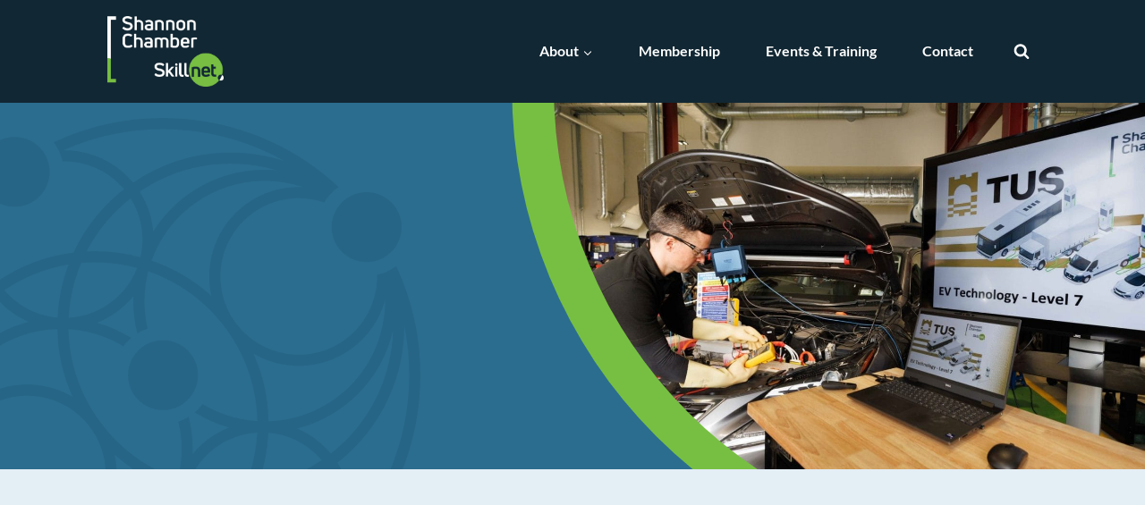

--- FILE ---
content_type: text/html; charset=UTF-8
request_url: https://shannonchamberskillnet.com/events/certificate-in-business-and-executive-coaching-qqi-level-6-2/
body_size: 12929
content:
<!doctype html>
<html lang="en-US" class="no-js" itemtype="https://schema.org/Blog" itemscope>
<head>
	<meta charset="UTF-8">
	<meta name="viewport" content="width=device-width, initial-scale=1, minimum-scale=1">
	<meta name='robots' content='index, follow, max-image-preview:large, max-snippet:-1, max-video-preview:-1' />
	
	
	<!-- This site is optimized with the Yoast SEO plugin v25.6 - https://yoast.com/wordpress/plugins/seo/ -->
	<title>Certificate in Business and Executive Coaching QQI Level 6 - Shannon Chamber Skillnet</title>
	<link rel="canonical" href="https://shannonchamberskillnet.com/events/certificate-in-business-and-executive-coaching-qqi-level-6-2/" />
	<meta property="og:locale" content="en_US" />
	<meta property="og:type" content="article" />
	<meta property="og:title" content="Certificate in Business and Executive Coaching QQI Level 6 - Shannon Chamber Skillnet" />
	<meta property="og:description" content="Coaching your people to grow, contribute, and thrive. Programme Overview The Certificate in Coaching will help you to develop the competencies required to become a Professional Executive Coach. The programme combines highly practical workshop days focused on developing personal coaching skills, learning coaching processes and techniques, and developing the confidence and flexibility that are the..." />
	<meta property="og:url" content="https://shannonchamberskillnet.com/events/certificate-in-business-and-executive-coaching-qqi-level-6-2/" />
	<meta property="og:site_name" content="Shannon Chamber Skillnet" />
	<meta property="article:modified_time" content="2025-02-10T05:15:51+00:00" />
	<meta property="og:image" content="https://shannonchamberskillnet.com/wp-content/uploads/sites/3/2024/11/LOGO-FOR-WEBSITE.gif" />
	<meta property="og:image:width" content="200" />
	<meta property="og:image:height" content="112" />
	<meta property="og:image:type" content="image/gif" />
	<meta name="twitter:card" content="summary_large_image" />
	<meta name="twitter:label1" content="Est. reading time" />
	<meta name="twitter:data1" content="3 minutes" />
	<script type="application/ld+json" class="yoast-schema-graph">{"@context":"https://schema.org","@graph":[{"@type":"WebPage","@id":"https://shannonchamberskillnet.com/events/certificate-in-business-and-executive-coaching-qqi-level-6-2/","url":"https://shannonchamberskillnet.com/events/certificate-in-business-and-executive-coaching-qqi-level-6-2/","name":"Certificate in Business and Executive Coaching QQI Level 6 - Shannon Chamber Skillnet","isPartOf":{"@id":"https://shannonchamberskillnet.com/#website"},"primaryImageOfPage":{"@id":"https://shannonchamberskillnet.com/events/certificate-in-business-and-executive-coaching-qqi-level-6-2/#primaryimage"},"image":{"@id":"https://shannonchamberskillnet.com/events/certificate-in-business-and-executive-coaching-qqi-level-6-2/#primaryimage"},"thumbnailUrl":"https://shannonchamberskillnet.com/wp-content/uploads/sites/3/2024/11/LOGO-FOR-WEBSITE.gif","datePublished":"2019-12-16T16:20:32+00:00","dateModified":"2025-02-10T05:15:51+00:00","breadcrumb":{"@id":"https://shannonchamberskillnet.com/events/certificate-in-business-and-executive-coaching-qqi-level-6-2/#breadcrumb"},"inLanguage":"en-US","potentialAction":[{"@type":"ReadAction","target":["https://shannonchamberskillnet.com/events/certificate-in-business-and-executive-coaching-qqi-level-6-2/"]}]},{"@type":"ImageObject","inLanguage":"en-US","@id":"https://shannonchamberskillnet.com/events/certificate-in-business-and-executive-coaching-qqi-level-6-2/#primaryimage","url":"https://shannonchamberskillnet.com/wp-content/uploads/sites/3/2024/11/LOGO-FOR-WEBSITE.gif","contentUrl":"https://shannonchamberskillnet.com/wp-content/uploads/sites/3/2024/11/LOGO-FOR-WEBSITE.gif","width":200,"height":112},{"@type":"BreadcrumbList","@id":"https://shannonchamberskillnet.com/events/certificate-in-business-and-executive-coaching-qqi-level-6-2/#breadcrumb","itemListElement":[{"@type":"ListItem","position":1,"name":"Home","item":"https://shannonchamberskillnet.com/"},{"@type":"ListItem","position":2,"name":"Events","item":"https://shannonchamberskillnet.com/events/"},{"@type":"ListItem","position":3,"name":"Certificate in Business and Executive Coaching QQI Level 6"}]},{"@type":"WebSite","@id":"https://shannonchamberskillnet.com/#website","url":"https://shannonchamberskillnet.com/","name":"Shannon Chamber Skillnet","description":"","publisher":{"@id":"https://shannonchamberskillnet.com/#organization"},"potentialAction":[{"@type":"SearchAction","target":{"@type":"EntryPoint","urlTemplate":"https://shannonchamberskillnet.com/?s={search_term_string}"},"query-input":{"@type":"PropertyValueSpecification","valueRequired":true,"valueName":"search_term_string"}}],"inLanguage":"en-US"},{"@type":"Organization","@id":"https://shannonchamberskillnet.com/#organization","name":"Shannon Chamber Skillnet","url":"https://shannonchamberskillnet.com/","logo":{"@type":"ImageObject","inLanguage":"en-US","@id":"https://shannonchamberskillnet.com/#/schema/logo/image/","url":"https://shannonchamberskillnet.com/wp-content/uploads/sites/3/2024/11/Shannon-Chamber-Skillnet-white-cropped.png","contentUrl":"https://shannonchamberskillnet.com/wp-content/uploads/sites/3/2024/11/Shannon-Chamber-Skillnet-white-cropped.png","width":1519,"height":926,"caption":"Shannon Chamber Skillnet"},"image":{"@id":"https://shannonchamberskillnet.com/#/schema/logo/image/"}}]}</script>
	<!-- / Yoast SEO plugin. -->


<link rel="alternate" type="application/rss+xml" title="Shannon Chamber Skillnet &raquo; Feed" href="https://shannonchamberskillnet.com/feed/" />
<link rel="alternate" type="application/rss+xml" title="Shannon Chamber Skillnet &raquo; Comments Feed" href="https://shannonchamberskillnet.com/comments/feed/" />
			
			<link rel="alternate" type="application/rss+xml" title="Shannon Chamber Skillnet &raquo; Certificate in Business and Executive Coaching QQI Level 6 Comments Feed" href="https://shannonchamberskillnet.com/events/certificate-in-business-and-executive-coaching-qqi-level-6-2/feed/" />

<link data-optimized="2" rel="stylesheet" href="https://shannonchamberskillnet.com/wp-content/litespeed/css/3/10dcdf2dcc786a48853dd6d38bd43527.css?ver=4d06e" />






















<script src="https://shannonchamberskillnet.com/wp-includes/js/jquery/jquery.min.js?ver=3.7.1" id="jquery-core-js"></script>















<link rel="https://api.w.org/" href="https://shannonchamberskillnet.com/wp-json/" /><link rel="alternate" title="JSON" type="application/json" href="https://shannonchamberskillnet.com/wp-json/wp/v2/event/35326" /><link rel="EditURI" type="application/rsd+xml" title="RSD" href="https://shannonchamberskillnet.com/xmlrpc.php?rsd" />
<meta name="generator" content="WordPress 6.8.3" />
<link rel='shortlink' href='https://shannonchamberskillnet.com/?p=35326' />
<link rel="alternate" title="oEmbed (JSON)" type="application/json+oembed" href="https://shannonchamberskillnet.com/wp-json/oembed/1.0/embed?url=https%3A%2F%2Fshannonchamberskillnet.com%2Fevents%2Fcertificate-in-business-and-executive-coaching-qqi-level-6-2%2F" />
<link rel="alternate" title="oEmbed (XML)" type="text/xml+oembed" href="https://shannonchamberskillnet.com/wp-json/oembed/1.0/embed?url=https%3A%2F%2Fshannonchamberskillnet.com%2Fevents%2Fcertificate-in-business-and-executive-coaching-qqi-level-6-2%2F&#038;format=xml" />
		
		<link rel="preload" id="kadence-header-preload" href="https://shannonchamberskillnet.com/wp-content/themes/kadence/assets/css/header.min.css?ver=1.2.22" as="style">
<link rel="preload" id="kadence-content-preload" href="https://shannonchamberskillnet.com/wp-content/themes/kadence/assets/css/content.min.css?ver=1.2.22" as="style">
<link rel="preload" id="kadence-related-posts-preload" href="https://shannonchamberskillnet.com/wp-content/themes/kadence/assets/css/related-posts.min.css?ver=1.2.22" as="style">
<link rel="preload" id="kad-splide-preload" href="https://shannonchamberskillnet.com/wp-content/themes/kadence/assets/css/kadence-splide.min.css?ver=1.2.22" as="style">
<link rel="preload" id="kadence-footer-preload" href="https://shannonchamberskillnet.com/wp-content/themes/kadence/assets/css/footer.min.css?ver=1.2.22" as="style">
<link rel="preload" href="https://shannonchamberskillnet.com/wp-content/fonts/lato/S6u9w4BMUTPHh7USSwiPGQ.woff2" as="font" type="font/woff2" crossorigin><link rel="preload" href="https://shannonchamberskillnet.com/wp-content/fonts/lato/S6uyw4BMUTPHjx4wXg.woff2" as="font" type="font/woff2" crossorigin><link rel="preload" href="https://shannonchamberskillnet.com/wp-content/fonts/lato/S6u9w4BMUTPHh6UVSwiPGQ.woff2" as="font" type="font/woff2" crossorigin>
<link rel="icon" href="https://shannonchamberskillnet.com/wp-content/uploads/sites/3/2024/11/skillnet-favicon.png" sizes="32x32" />
<link rel="icon" href="https://shannonchamberskillnet.com/wp-content/uploads/sites/3/2024/11/skillnet-favicon.png" sizes="192x192" />
<link rel="apple-touch-icon" href="https://shannonchamberskillnet.com/wp-content/uploads/sites/3/2024/11/skillnet-favicon.png" />
<meta name="msapplication-TileImage" content="https://shannonchamberskillnet.com/wp-content/uploads/sites/3/2024/11/skillnet-favicon.png" />
		
		</head>

<body class="wp-singular event-template-default single single-event postid-35326 wp-custom-logo wp-embed-responsive wp-theme-kadence wp-child-theme-acton-theme-k footer-on-bottom hide-focus-outline link-style-standard content-title-style-normal content-width-normal content-style-boxed content-vertical-padding-show non-transparent-header mobile-non-transparent-header">
<div id="wrapper" class="site wp-site-blocks">
			<a class="skip-link screen-reader-text scroll-ignore" href="#main">Skip to content</a>
		
<header id="masthead" class="site-header" role="banner" itemtype="https://schema.org/WPHeader" itemscope>
	<div id="main-header" class="site-header-wrap">
		<div class="site-header-inner-wrap kadence-sticky-header" data-reveal-scroll-up="false" data-shrink="true" data-shrink-height="80">
			<div class="site-header-upper-wrap">
				<div class="site-header-upper-inner-wrap">
					<div class="site-main-header-wrap site-header-row-container site-header-focus-item site-header-row-layout-standard" data-section="kadence_customizer_header_main">
	<div class="site-header-row-container-inner">
				<div class="site-container">
			<div class="site-main-header-inner-wrap site-header-row site-header-row-has-sides site-header-row-no-center">
									<div class="site-header-main-section-left site-header-section site-header-section-left">
						<div class="site-header-item site-header-focus-item" data-section="title_tagline">
	<div class="site-branding branding-layout-standard site-brand-logo-only"><a class="brand has-logo-image has-sticky-logo" href="https://shannonchamberskillnet.com/" rel="home"><img width="1519" height="926" src="https://shannonchamberskillnet.com/wp-content/uploads/sites/3/2024/11/Shannon-Chamber-Skillnet-white-cropped.png" class="custom-logo" alt="Shannon Chamber Skillnet" decoding="async" fetchpriority="high" srcset="https://shannonchamberskillnet.com/wp-content/uploads/sites/3/2024/11/Shannon-Chamber-Skillnet-white-cropped.png 1519w, https://shannonchamberskillnet.com/wp-content/uploads/sites/3/2024/11/Shannon-Chamber-Skillnet-white-cropped-300x183.png 300w, https://shannonchamberskillnet.com/wp-content/uploads/sites/3/2024/11/Shannon-Chamber-Skillnet-white-cropped-1024x624.png 1024w, https://shannonchamberskillnet.com/wp-content/uploads/sites/3/2024/11/Shannon-Chamber-Skillnet-white-cropped-768x468.png 768w" sizes="(max-width: 1519px) 100vw, 1519px" /><img width="1519" height="926" src="https://shannonchamberskillnet.com/wp-content/uploads/sites/3/2024/11/Shannon-Chamber-Skillnet-white-cropped.png" class="custom-logo kadence-sticky-logo" alt="Shannon Chamber Skillnet" decoding="async" srcset="https://shannonchamberskillnet.com/wp-content/uploads/sites/3/2024/11/Shannon-Chamber-Skillnet-white-cropped.png 1519w, https://shannonchamberskillnet.com/wp-content/uploads/sites/3/2024/11/Shannon-Chamber-Skillnet-white-cropped-300x183.png 300w, https://shannonchamberskillnet.com/wp-content/uploads/sites/3/2024/11/Shannon-Chamber-Skillnet-white-cropped-1024x624.png 1024w, https://shannonchamberskillnet.com/wp-content/uploads/sites/3/2024/11/Shannon-Chamber-Skillnet-white-cropped-768x468.png 768w" sizes="(max-width: 1519px) 100vw, 1519px" /></a></div></div><!-- data-section="title_tagline" -->
					</div>
																	<div class="site-header-main-section-right site-header-section site-header-section-right">
						<div class="site-header-item site-header-focus-item site-header-item-main-navigation header-navigation-layout-stretch-false header-navigation-layout-fill-stretch-false" data-section="kadence_customizer_primary_navigation">
	    <nav id="site-navigation" class="main-navigation header-navigation hover-to-open nav--toggle-sub header-navigation-style-standard header-navigation-dropdown-animation-none" role="navigation" aria-label="Primary Navigation">
            <div class="primary-menu-container header-menu-container">
    <ul id="primary-menu" class="menu"><li id="menu-item-18" class="menu-item menu-item-type-post_type menu-item-object-page menu-item-has-children menu-item-18"><a href="https://shannonchamberskillnet.com/about/"><span class="nav-drop-title-wrap">About<span class="dropdown-nav-toggle"><span class="kadence-svg-iconset svg-baseline"><svg aria-hidden="true" class="kadence-svg-icon kadence-arrow-down-svg" fill="currentColor" version="1.1" xmlns="http://www.w3.org/2000/svg" width="24" height="24" viewBox="0 0 24 24"><title>Expand</title><path d="M5.293 9.707l6 6c0.391 0.391 1.024 0.391 1.414 0l6-6c0.391-0.391 0.391-1.024 0-1.414s-1.024-0.391-1.414 0l-5.293 5.293-5.293-5.293c-0.391-0.391-1.024-0.391-1.414 0s-0.391 1.024 0 1.414z"></path>
				</svg></span></span></span></a>
<ul class="sub-menu">
	<li id="menu-item-34761" class="menu-item menu-item-type-post_type menu-item-object-page menu-item-34761"><a href="https://shannonchamberskillnet.com/about/our-team/">Our Team</a></li>
	<li id="menu-item-34782" class="menu-item menu-item-type-post_type menu-item-object-page menu-item-34782"><a href="https://shannonchamberskillnet.com/about/steering-group/">Steering Group</a></li>
	<li id="menu-item-34797" class="menu-item menu-item-type-post_type menu-item-object-page menu-item-34797"><a href="https://shannonchamberskillnet.com/about/data-protection-and-privacy-policy/">Data Protection And Privacy Policy</a></li>
	<li id="menu-item-34810" class="menu-item menu-item-type-post_type menu-item-object-page menu-item-34810"><a href="https://shannonchamberskillnet.com/about-shannon-chamber/">About Shannon Chamber</a></li>
	<li id="menu-item-34825" class="menu-item menu-item-type-post_type menu-item-object-page menu-item-34825"><a href="https://shannonchamberskillnet.com/about/skills-connect/">Skills Connect</a></li>
</ul>
</li>
<li id="menu-item-34798" class="menu-item menu-item-type-custom menu-item-object-custom menu-item-34798"><a target="_blank" href="https://www.shannonchamber.ie/membership/rates-applications/">Membership</a></li>
<li id="menu-item-20" class="menu-item menu-item-type-post_type menu-item-object-page menu-item-20"><a href="https://shannonchamberskillnet.com/events-training/">Events &amp; Training</a></li>
<li id="menu-item-19" class="menu-item menu-item-type-post_type menu-item-object-page menu-item-19"><a href="https://shannonchamberskillnet.com/contact/">Contact</a></li>
</ul>        </div>
    </nav><!-- #site-navigation -->
    </div><!-- data-section="primary_navigation" -->
<div class="site-header-item site-header-focus-item" data-section="kadence_customizer_header_search">
		<div class="search-toggle-open-container">
						<button class="search-toggle-open drawer-toggle search-toggle-style-default" aria-label="View Search Form" data-toggle-target="#search-drawer" data-toggle-body-class="showing-popup-drawer-from-full" aria-expanded="false" data-set-focus="#search-drawer .search-field"
					>
						<span class="search-toggle-icon"><span class="kadence-svg-iconset"><svg aria-hidden="true" class="kadence-svg-icon kadence-search-svg" fill="currentColor" version="1.1" xmlns="http://www.w3.org/2000/svg" width="26" height="28" viewBox="0 0 26 28"><title>Search</title><path d="M18 13c0-3.859-3.141-7-7-7s-7 3.141-7 7 3.141 7 7 7 7-3.141 7-7zM26 26c0 1.094-0.906 2-2 2-0.531 0-1.047-0.219-1.406-0.594l-5.359-5.344c-1.828 1.266-4.016 1.937-6.234 1.937-6.078 0-11-4.922-11-11s4.922-11 11-11 11 4.922 11 11c0 2.219-0.672 4.406-1.937 6.234l5.359 5.359c0.359 0.359 0.578 0.875 0.578 1.406z"></path>
				</svg></span></span>
		</button>
	</div>
	</div><!-- data-section="header_search" -->
					</div>
							</div>
		</div>
	</div>
</div>
				</div>
			</div>
					</div>
	</div>
	
<div id="mobile-header" class="site-mobile-header-wrap">
	<div class="site-header-inner-wrap">
		<div class="site-header-upper-wrap">
			<div class="site-header-upper-inner-wrap">
			<div class="site-main-header-wrap site-header-focus-item site-header-row-layout-standard site-header-row-tablet-layout-default site-header-row-mobile-layout-default ">
	<div class="site-header-row-container-inner">
		<div class="site-container">
			<div class="site-main-header-inner-wrap site-header-row site-header-row-has-sides site-header-row-no-center">
									<div class="site-header-main-section-left site-header-section site-header-section-left">
						<div class="site-header-item site-header-focus-item" data-section="title_tagline">
	<div class="site-branding mobile-site-branding branding-layout-standard branding-tablet-layout-inherit site-brand-logo-only branding-mobile-layout-inherit"><a class="brand has-logo-image" href="https://shannonchamberskillnet.com/" rel="home"><img width="1519" height="926" src="https://shannonchamberskillnet.com/wp-content/uploads/sites/3/2024/11/Shannon-Chamber-Skillnet-white-cropped.png" class="custom-logo" alt="Shannon Chamber Skillnet" decoding="async" srcset="https://shannonchamberskillnet.com/wp-content/uploads/sites/3/2024/11/Shannon-Chamber-Skillnet-white-cropped.png 1519w, https://shannonchamberskillnet.com/wp-content/uploads/sites/3/2024/11/Shannon-Chamber-Skillnet-white-cropped-300x183.png 300w, https://shannonchamberskillnet.com/wp-content/uploads/sites/3/2024/11/Shannon-Chamber-Skillnet-white-cropped-1024x624.png 1024w, https://shannonchamberskillnet.com/wp-content/uploads/sites/3/2024/11/Shannon-Chamber-Skillnet-white-cropped-768x468.png 768w" sizes="(max-width: 1519px) 100vw, 1519px" /></a></div></div><!-- data-section="title_tagline" -->
					</div>
																	<div class="site-header-main-section-right site-header-section site-header-section-right">
						<div class="site-header-item site-header-focus-item site-header-item-navgation-popup-toggle" data-section="kadence_customizer_mobile_trigger">
		<div class="mobile-toggle-open-container">
						<button id="mobile-toggle" class="menu-toggle-open drawer-toggle menu-toggle-style-default" aria-label="Open menu" data-toggle-target="#mobile-drawer" data-toggle-body-class="showing-popup-drawer-from-right" aria-expanded="false" data-set-focus=".menu-toggle-close"
					>
						<span class="menu-toggle-icon"><span class="kadence-svg-iconset"><svg class="kadence-svg-icon kadence-menu2-svg" fill="currentColor" version="1.1" xmlns="http://www.w3.org/2000/svg" width="24" height="28" viewBox="0 0 24 28"><title>Toggle Menu</title><path d="M24 21v2c0 0.547-0.453 1-1 1h-22c-0.547 0-1-0.453-1-1v-2c0-0.547 0.453-1 1-1h22c0.547 0 1 0.453 1 1zM24 13v2c0 0.547-0.453 1-1 1h-22c-0.547 0-1-0.453-1-1v-2c0-0.547 0.453-1 1-1h22c0.547 0 1 0.453 1 1zM24 5v2c0 0.547-0.453 1-1 1h-22c-0.547 0-1-0.453-1-1v-2c0-0.547 0.453-1 1-1h22c0.547 0 1 0.453 1 1z"></path>
				</svg></span></span>
		</button>
	</div>
	</div><!-- data-section="mobile_trigger" -->
					</div>
							</div>
		</div>
	</div>
</div>
			</div>
		</div>
			</div>
</div>
</header><!-- #masthead -->

	<div id="inner-wrap" class="wrap kt-clear">
		
<!-- [element-34850] -->
<div class="wp-block-kadence-column kadence-column34850_4fd0aa-29 alignfull page-hero"><div class="kt-inside-inner-col"><div class="kb-row-layout-wrap kb-row-layout-id34850_3a2aee-c5 alignfull wp-block-kadence-rowlayout"><div class="kt-row-column-wrap kt-has-2-columns kt-row-layout-equal kt-tab-layout-row kt-mobile-layout-row kt-row-valign-middle kt-inner-column-height-full kb-theme-content-width">

<div class="wp-block-kadence-column kadence-column34850_e3b5c4-0d text-col" data-aos="fade-up" data-aos-duration="900"><div class="kt-inside-inner-col">
<h1 class="kt-adv-heading34850_b0bf17-55 fluid-h1 wp-block-kadence-advancedheading has-theme-palette-9-color has-text-color" data-kb-block="kb-adv-heading34850_b0bf17-55">Events &amp; Training</h1>


<nav id="kadence-breadcrumbs" aria-label="Breadcrumbs"  class="kadence-breadcrumbs"><div class="kadence-breadcrumb-container"><span><a href="https://shannonchamberskillnet.com/" itemprop="url" class="kadence-bc-home" ><span>Home</span></a></span> <span class="bc-delimiter">/</span> <span><a href="https://shannonchamberskillnet.com/events/" itemprop="url" ><span>Events</span></a></span> <span class="bc-delimiter">/</span> <span class="kadence-bread-current">Certificate in Business and Executive Coaching QQI Level 6</span></div></nav>
</div></div>



<div class="wp-block-kadence-column kadence-column34850_b91e6e-ef img-col"><div class="kt-inside-inner-col">
<figure class="wp-block-kadence-image kb-image34850_d2f6cb-12"><img decoding="async" width="2048" height="1366" src="https://shannonchamberskillnet.com/wp-content/uploads/sites/3/2025/02/6793b5dc699eb_03122024_Shannon_Chamber_Skillnet_TUS_EV_Technology_0299-2048x1366-1.jpg" alt="Events and Training" class="kb-img wp-image-36078" title="Shannon Chamber" srcset="https://shannonchamberskillnet.com/wp-content/uploads/sites/3/2025/02/6793b5dc699eb_03122024_Shannon_Chamber_Skillnet_TUS_EV_Technology_0299-2048x1366-1.jpg 2048w, https://shannonchamberskillnet.com/wp-content/uploads/sites/3/2025/02/6793b5dc699eb_03122024_Shannon_Chamber_Skillnet_TUS_EV_Technology_0299-2048x1366-1-300x200.jpg 300w, https://shannonchamberskillnet.com/wp-content/uploads/sites/3/2025/02/6793b5dc699eb_03122024_Shannon_Chamber_Skillnet_TUS_EV_Technology_0299-2048x1366-1-1024x683.jpg 1024w, https://shannonchamberskillnet.com/wp-content/uploads/sites/3/2025/02/6793b5dc699eb_03122024_Shannon_Chamber_Skillnet_TUS_EV_Technology_0299-2048x1366-1-768x512.jpg 768w, https://shannonchamberskillnet.com/wp-content/uploads/sites/3/2025/02/6793b5dc699eb_03122024_Shannon_Chamber_Skillnet_TUS_EV_Technology_0299-2048x1366-1-1536x1025.jpg 1536w" sizes="(max-width: 2048px) 100vw, 2048px" /></figure>
</div></div>

</div></div></div></div>
<!-- [/element-34850] --><div id="primary" class="content-area">
	<div class="content-container site-container">
		<main id="main" class="site-main" role="main">
						<div class="content-wrap">
				<!-- [element-34844] --><div class="entry-content element-single-replace single-content" style="margin:0;">
<div class="wp-block-kadence-column kadence-column34844_c2d31f-f0 alignfull blog-content-wrap"><div class="kt-inside-inner-col"><div class="kb-row-layout-wrap kb-row-layout-id34844_433c73-1e alignnone mw-1190 wp-block-kadence-rowlayout"><div class="kt-row-column-wrap kt-has-1-columns kt-row-layout-equal kt-tab-layout-inherit kt-mobile-layout-row kt-row-valign-top">

<div class="wp-block-kadence-column kadence-column34844_1c6bf9-0f" data-aos="fade-up" data-aos-duration="900"><div class="kt-inside-inner-col">
<h2 class="kt-adv-heading34844_69815a-27 wp-block-kadence-advancedheading" data-kb-block="kb-adv-heading34844_69815a-27">Certificate in Business and Executive Coaching QQI Level 6</h2>



<p class="kt-adv-heading34844_16e0aa-9d wp-block-kadence-advancedheading" data-kb-block="kb-adv-heading34844_16e0aa-9d"><strong>DATE</strong>: June 4, 2020</p>



<p class="kt-adv-heading34844_efc433-17 wp-block-kadence-advancedheading" data-kb-block="kb-adv-heading34844_efc433-17"><strong>TIME</strong>: 9:00 am - 12:30 pm</p>



<p class="kt-adv-heading34844_308046-b2 wp-block-kadence-advancedheading" data-kb-block="kb-adv-heading34844_308046-b2"><strong>VENUE</strong>: Online, Online, Online</p>



<div class="wp-block-kadence-column kadence-column34844_3a33c6-39 kb-section-dir-horizontal"><div class="kt-inside-inner-col">
<div class="wp-block-kadence-advancedbtn kb-buttons-wrap kb-btns34844_5dbb8d-1d"><a class="kb-button kt-button button kb-btn34844_47daa8-34 kt-btn-size-standard kt-btn-width-type-auto kb-btn-global-inherit kt-btn-has-text-true kt-btn-has-svg-true wp-block-button__link modal-trigger wp-block-kadence-singlebtn" href="#bookingForm"><span class="kt-btn-inner-text">Book Now</span><span class="kb-svg-icon-wrap kb-svg-icon-fe_arrowRight kt-btn-icon-side-right"><svg viewBox="0 0 24 24"  fill="none" stroke="currentColor" stroke-width="2" stroke-linecap="round" stroke-linejoin="round" xmlns="http://www.w3.org/2000/svg"  role="img"><title>Book Now</title><line x1="5" y1="12" x2="19" y2="12"/><polyline points="12 5 19 12 12 19"/></svg></span></a></div>


<a class="kb-advanced-heading-link kt-adv-heading-link34844_fc690c-06 hls-none icon-circle-btn" href="https://shannonchamberskillnet.com/events/certificate-in-business-and-executive-coaching-qqi-level-6-2/ical"><div class="kt-adv-heading34844_fc690c-06 wp-block-kadence-advancedheading kt-adv-heading-has-icon hls-none" data-kb-block="kb-adv-heading34844_fc690c-06"><span class="kb-adv-text-inner">Add To Calendar</span><span class="kb-svg-icon-wrap kb-adv-heading-icon kb-svg-icon-fe_plus kb-adv-heading-icon-side-right"><svg viewBox="0 0 24 24"  fill="none" stroke="currentColor" stroke-width="2" stroke-linecap="round" stroke-linejoin="round" xmlns="http://www.w3.org/2000/svg"  aria-hidden="true"><line x1="12" y1="5" x2="12" y2="19"/><line x1="5" y1="12" x2="19" y2="12"/></svg></span></div></a>


<div class="wp-block-kadence-column kadence-column34844_6fdfca-f7"><div class="kt-inside-inner-col"><div class="kt_simple_share_container kt_share_shortcode kt_share_location_before kt_share_location_mobile_before"><div class="kt_simple_share_container kt-social-align-left kt-socialstyle-style_01 kt-social-size-normal kt-social-bg-transparent"><a class="kt_facebook_share" data-placement="bottom" data-placement-mobile="bottom" aria-label=" Facebook" data-tooltip=" Facebook" href="https://www.facebook.com/sharer.php?u=https://shannonchamberskillnet.com/events/certificate-in-business-and-executive-coaching-qqi-level-6-2/" target="_blank"><span class="kt-social-svg-icon"><svg viewBox="0 0 264 512"  fill="currentColor" xmlns="http://www.w3.org/2000/svg"  aria-hidden="true"><path d="M76.7 512V283H0v-91h76.7v-71.7C76.7 42.4 124.3 0 193.8 0c33.3 0 61.9 2.5 70.2 3.6V85h-48.2c-37.8 0-45.1 18-45.1 44.3V192H256l-11.7 91h-73.6v229"/></svg></span></a><a class="kt_twitter_share" data-placement="bottom" data-placement-mobile="bottom" aria-label=" X" data-tooltip=" X" href="https://twitter.com/intent/tweet?url=https://shannonchamberskillnet.com/events/certificate-in-business-and-executive-coaching-qqi-level-6-2/&text=Certificate+in+Business+and+Executive+Coaching+QQI+Level+6" target="_blank"><span class="kt-social-svg-icon"><svg viewBox="0 0 32 32"  fill="currentColor" xmlns="http://www.w3.org/2000/svg"  aria-hidden="true"><path d="M24.325 3h4.411l-9.636 11.013 11.336 14.987h-8.876l-6.952-9.089-7.955 9.089h-4.413l10.307-11.78-10.875-14.22h9.101l6.284 8.308zM22.777 26.36h2.444l-15.776-20.859h-2.623z"/></svg></span></a><a class="kt_linkedin_share" data-placement="bottom" data-placement-mobile="bottom" aria-label=" LinkedIn" data-tooltip=" LinkedIn" href="https://www.linkedin.com/shareArticle?mini=true&url=https://shannonchamberskillnet.com/events/certificate-in-business-and-executive-coaching-qqi-level-6-2/" target="_blank"><span class="kt-social-svg-icon"><svg viewBox="0 0 448 512"  fill="currentColor" xmlns="http://www.w3.org/2000/svg"  aria-hidden="true"><path d="M100.3 480H7.4V180.9h92.9V480zM53.8 140.1C24.1 140.1 0 115.5 0 85.8 0 56.1 24.1 32 53.8 32c29.7 0 53.8 24.1 53.8 53.8 0 29.7-24.1 54.3-53.8 54.3zM448 480h-92.7V334.4c0-34.7-.7-79.2-48.3-79.2-48.3 0-55.7 37.7-55.7 76.7V480h-92.8V180.9h89.1v40.8h1.3c12.4-23.5 42.7-48.3 87.9-48.3 94 0 111.3 61.9 111.3 142.3V480z"/></svg></span></a><a class="kt_email_share" data-placement="bottom" data-placement-mobile="bottom" aria-label=" Email" data-tooltip=" Email" href="mailto:?subject=Certificate in Business and Executive Coaching QQI Level 6&body=https://shannonchamberskillnet.com/events/certificate-in-business-and-executive-coaching-qqi-level-6-2/" target="_blank"><span class="kt-social-svg-icon"><svg viewBox="0 0 512 512"  fill="currentColor" xmlns="http://www.w3.org/2000/svg"  aria-hidden="true"><path d="M464 64H48C21.49 64 0 85.49 0 112v288c0 26.51 21.49 48 48 48h416c26.51 0 48-21.49 48-48V112c0-26.51-21.49-48-48-48zm0 48v40.805c-22.422 18.259-58.168 46.651-134.587 106.49-16.841 13.247-50.201 45.072-73.413 44.701-23.208.375-56.579-31.459-73.413-44.701C106.18 199.465 70.425 171.067 48 152.805V112h416zM48 400V214.398c22.914 18.251 55.409 43.862 104.938 82.646 21.857 17.205 60.134 55.186 103.062 54.955 42.717.231 80.509-37.199 103.053-54.947 49.528-38.783 82.032-64.401 104.947-82.653V400H48z"/></svg></span></a></div></div>
</div></div>
</div></div>
</div></div>

</div></div></div></div>



<div class="wp-block-kadence-column kadence-column34844_7418af-f8 alignfull"><div class="kt-inside-inner-col"><div class="kb-row-layout-wrap kb-row-layout-id34844_d5b5b6-56 alignnone mw-1190 wp-block-kadence-rowlayout"><div class="kt-row-column-wrap kt-has-1-columns kt-row-layout-equal kt-tab-layout-inherit kt-mobile-layout-row kt-row-valign-top">

<div class="wp-block-kadence-column kadence-column34844_156f79-e0" data-aos="fade-up" data-aos-duration="900"><div class="kt-inside-inner-col"><p style="text-align: center"><span style="color: #339966"><strong><em>Coaching your people to grow, contribute, and thrive</em></strong><em>.</em></span></p>
<p><span style="color: #000000"><strong>Programme Overview</strong></span></p>
<p><span style="color: #000000">The Certificate in Coaching will help you to develop the competencies required to become a Professional Executive Coach. The programme combines highly practical workshop days focused on developing personal coaching skills, learning coaching processes and techniques, and developing the confidence and flexibility that are the foundations of a great Coach. The programme involves 6-days of workshop time focused on developing and refining practical skills and techniques. The programme’s workshop time is focused on competency development in line with globally recognised industry standards.</span></p>
<p><span style="color: #000000">Coaches don’t give solutions, they guide individuals to solve their own problems, enabling them to develop rather than telling them what to do. This course will equip you with the competencies to enable you to develop professionally and gain an internationally recognised qualification as a Coach.</span></p>
<p><span style="color: #000000"><strong>Who is this programme for?</strong></span></p>
<p><span style="color: #000000">This would be of benefit to:</span></p>
<ul>
<li><span style="color: #000000">Managers in organisations who want to lead their team more effectively through the use of coaching</span></li>
<li><span style="color: #000000">Professionals such as those in HR, Training and Development, Psychologists, Counsellors and Psychotherapists who wish to expand their competencies and gain a qualification in coaching</span></li>
<li><span style="color: #000000">Individuals with valuable work experience who wish to acquire an internationally recognised qualification in Coaching</span></li>
<li><span style="color: #000000">Individuals considering a career change and are interested in building a career in Coaching</span></li>
</ul>
<p><span style="color: #000000"><strong>Programme Content</strong></span></p>
<p><span style="color: #000000">The 6-day programme, consisting of 6 modules:-</span></p>
<ul>
<li><span style="color: #000000">Core Coaching Skills</span></li>
<li><span style="color: #000000">Effective Career Conversations </span></li>
<li><span style="color: #000000">Communication &amp; Influencing Skills</span></li>
<li><span style="color: #000000">Dealing with Difficult People and Conflict </span></li>
<li><span style="color: #000000">Team Building &amp; Leadership &amp; Effective Teams </span></li>
<li><span style="color: #000000">Managing Organisational Change &amp; Challenge </span></li>
</ul>
<p style="text-align: center"><span style="color: #008000"><strong><em>This programme will help you to become a more effective leader of self and others. This programme will advance your understanding of best practice coaching and how it can be applied in practice. </em></strong></span></p>
<p><span style="color: #000000"><strong>This programme will help you:</strong></span></p>
<ul>
<li><span style="color: #000000"><strong>Enhance</strong> your understanding of the models and theories underpinning best practice coaching &#8211; their selection and application </span></li>
<li><span style="color: #000000"><strong>Equip</strong> you with the knowledge, skills and competencies to be an effective coach</span></li>
<li><span style="color: #000000"><strong>Enable</strong> you to:</span></li>
</ul>
<p><span style="color: #000000">          &#8211; effectively manage self and others in line with organisational objectives</span></p>
<p><span style="color: #000000">          &#8211; coach your team to develop their capabilities and maximise their performance</span></p>
<p><span style="color: #000000">          &#8211; build higher levels of trust, appreciation and performance in your team   </span></p>
<p><span style="color: #000000">          &#8211; create and sustain a positive and productive working environment</span></p>
<ul>
<li><span style="color: #000000"><strong>Give</strong> you a fresh perspective on best practice management and its application in the workplace</span></li>
<li><span style="color: #000000"><strong>Increase</strong> your capacity to energise and motivate others to deliver exceptional performance</span></li>
<li><span style="color: #000000"><strong>Improve</strong></span></li>
</ul>
<p><span style="color: #000000">          &#8211; your communication, presentation and meeting skills resulting in an ability to impact and influence</span></p>
<p><span style="color: #000000">          &#8211; your performance management abilities enabling you to achieve results through others and get the best from people</span></p>
<p><span style="color: #000000"><strong>Programme Dates:</strong></span></p>
<p><span style="color: #000000">The programme will commence on 4th June 2020 and comprises of 12 half days training, over 6 months</span></p>
<p><span style="color: #000000"><strong>Module 1:</strong> June 4<sup>th</sup> &amp; June 11<sup>th </sup></span></p>
<p><span style="color: #000000"><strong>Module 2:</strong> June 18<sup>th</sup> &amp; 25<sup>th</sup></span></p>
<p><span style="color: #000000"><strong>Module 3:</strong> July 1<sup>st</sup> &amp; 2<sup>nd</sup></span></p>
<p><span style="color: #000000"><strong>Module 4:</strong> September 10<sup>th</sup> &amp; 17<sup>th</sup></span></p>
<p><span style="color: #000000"><strong>Module 5:</strong> September 24<sup>th</sup> &amp; 10<sup>th</sup> October</span></p>
<p><span style="color: #000000"><strong>Module 6:</strong> October 22<sup>nd</sup> &amp; 29<sup>th</sup></span></p>
<p>&nbsp;</p>
<p style="text-align: center"><span style="color: #008000"><strong>Member €900</strong></span></p>
<p style="text-align: center"><span style="color: #008000"><strong>Non-Member €1,100</strong></span></p>
<p style="text-align: left"><span style="color: #000000"><b>Booking online is </b><span style="color: #000000"><b>essential. </b></span></span><span style="color: #000000"><strong>For more information email <a href="mailto:admin@shannonchamber.ie">admin@shannonchamber.ie</a> or call 061 475 854</strong></span></p>
<p style="text-align: center"><span style="color: #008000"><strong><em>If this programme is not for you, please contact us to discuss your training needs!</em></strong></span></p>
<p><span style="color: #000000"><strong>Please quote Purchase Order number if required on invoice.</strong> <strong>Cheques should be made payable to Shannon Chamber Skillnet. </strong></span></p>
<p><span style="color: #000000"><strong>Training Cancellation Policy:</strong> Registrants who cancel over 7 days in advance of scheduled training date shall incur no cancellation fee. Registrants who cancel within 7 days of scheduled training date shall incur a cancellation fee equal to 50% of the cost. Registrants who give less than 24 hours notice or fail to attend training will be charged 100% of the full fee.</span></p>
<p><span style="color: #000000"><strong>Shannon Chamber Skillnet is co-funded by Skillnet Ireland and member companies. Skillnet Ireland is funded from the National Training Fund through the Department of Education and Skills.</strong></span></p>
<p><span style="color: #000000"><strong>For further information please visit <a style="color: #000000" href="http://www.skillnets.ie/">www.skillnetireland.ie</a></strong></span></p>
<p><a class="pop" href="https://shannonchamberskillnet.com/wp-content/uploads/sites/3/2024/11/Funding-plate-white-3-1.gif"><img class="wp-image-4990 size-full aligncenter" src="https://shannonchamberskillnet.com/wp-content/uploads/sites/3/2024/11/Funding-plate-white-3-1.gif" alt="" width="653" height="200" /></a></p>

</div></div>

</div></div>



<div class="kb-row-layout-wrap kb-row-layout-id34844_4092f1-38 alignnone wp-block-kadence-rowlayout"><div class="kt-row-column-wrap kt-has-1-columns kt-row-layout-equal kt-tab-layout-inherit kt-mobile-layout-row kt-row-valign-top">

</div></div>

<div class="kb-row-layout-wrap kb-row-layout-id34844_7d7c5b-7b alignnone mw-1190 wp-block-kadence-rowlayout"><div class="kt-row-column-wrap kt-has-1-columns kt-row-layout-equal kt-tab-layout-inherit kt-mobile-layout-row kt-row-valign-top">

</div></div></div></div>





<div class="wp-block-kadence-modal alignnone kt-modal-linkalign-center" id="kt-modal34844_a4bc01-da"></div>
</div><!-- [/element-34844] -->			</div>
					</main><!-- #main -->
			</div>
</div><!-- #primary -->
	</div><!-- #inner-wrap -->
	<!-- [element-86] -->
<div class="wp-block-kadence-column kadence-column86_f24ccd-83 alignfull"><div class="kt-inside-inner-col"><div class="kb-row-layout-wrap kb-row-layout-id86_92d45b-34 alignnone wp-block-kadence-rowlayout"><div class="kt-row-column-wrap kt-has-2-columns kt-row-layout-equal kt-tab-layout-inherit kt-mobile-layout-row kt-row-valign-middle kb-theme-content-width">

<div class="wp-block-kadence-column kadence-column86_84ebce-57" data-aos="fade-up" data-aos-duration="900"><div class="kt-inside-inner-col">
<p class="kt-adv-heading86_7d5819-b7 wp-block-kadence-advancedheading" data-kb-block="kb-adv-heading86_7d5819-b7">Shannon Chamber Skillnet is co-funded by Skillnet Ireland and network companies. Skillnet Ireland is funded from the National Training Fund and the European Union through the Department of Further and Higher Education, Research, Innovation and Science.</p>
</div></div>



<div class="wp-block-kadence-column kadence-column86_27e2c1-2a" data-aos="fade-up" data-aos-duration="900"><div class="kt-inside-inner-col">
<figure class="wp-block-kadence-image kb-image86_962976-dc size-large"><a href="https://www.skillnetireland.ie/" class="kb-advanced-image-link" target="_blank" aria-label="Skillnet Ireland (opens in a new tab)" rel="noopener noreferrer"><img loading="lazy" decoding="async" width="1024" height="118" src="http://shannonchamberskillnet.com/wp-content/uploads/sites/3/2024/11/skillnet-logos-1024x118.jpg" alt="" class="kb-img wp-image-87" srcset="https://shannonchamberskillnet.com/wp-content/uploads/sites/3/2024/11/skillnet-logos-1024x118.jpg 1024w, https://shannonchamberskillnet.com/wp-content/uploads/sites/3/2024/11/skillnet-logos-300x34.jpg 300w, https://shannonchamberskillnet.com/wp-content/uploads/sites/3/2024/11/skillnet-logos-768x88.jpg 768w, https://shannonchamberskillnet.com/wp-content/uploads/sites/3/2024/11/skillnet-logos-1536x176.jpg 1536w, https://shannonchamberskillnet.com/wp-content/uploads/sites/3/2024/11/skillnet-logos-2048x235.jpg 2048w" sizes="auto, (max-width: 1024px) 100vw, 1024px" /></a></figure>
</div></div>

</div></div></div></div>
<!-- [/element-86] -->
<footer id="colophon" class="site-footer" role="contentinfo">
	<div class="site-footer-wrap">
		<div class="site-middle-footer-wrap site-footer-row-container site-footer-focus-item site-footer-row-layout-standard site-footer-row-tablet-layout-default site-footer-row-mobile-layout-default" data-section="kadence_customizer_footer_middle">
	<div class="site-footer-row-container-inner">
				<div class="site-container">
			<div class="site-middle-footer-inner-wrap site-footer-row site-footer-row-columns-3 site-footer-row-column-layout-equal site-footer-row-tablet-column-layout-default site-footer-row-mobile-column-layout-row ft-ro-dir-row ft-ro-collapse-normal ft-ro-t-dir-default ft-ro-m-dir-default ft-ro-lstyle-plain">
									<div class="site-footer-middle-section-1 site-footer-section footer-section-inner-items-1">
						<div class="footer-widget-area widget-area site-footer-focus-item footer-widget1 content-align-default content-tablet-align-default content-mobile-align-default content-valign-default content-tablet-valign-default content-mobile-valign-default" data-section="sidebar-widgets-footer1">
	<div class="footer-widget-area-inner site-info-inner">
		<section id="block-9" class="widget widget_block">
<div class="wp-block-kadence-image kb-imageblock-9_d8ec99-82"><figure class="alignleft size-large"><img loading="lazy" decoding="async" width="1024" height="624" src="http://shannonchamberskillnet.com/wp-content/uploads/sites/3/2024/11/Shannon-Chamber-Skillnet-white-cropped-1024x624.png" alt="" class="kb-img wp-image-25" srcset="https://shannonchamberskillnet.com/wp-content/uploads/sites/3/2024/11/Shannon-Chamber-Skillnet-white-cropped-1024x624.png 1024w, https://shannonchamberskillnet.com/wp-content/uploads/sites/3/2024/11/Shannon-Chamber-Skillnet-white-cropped-300x183.png 300w, https://shannonchamberskillnet.com/wp-content/uploads/sites/3/2024/11/Shannon-Chamber-Skillnet-white-cropped-768x468.png 768w, https://shannonchamberskillnet.com/wp-content/uploads/sites/3/2024/11/Shannon-Chamber-Skillnet-white-cropped.png 1519w" sizes="auto, (max-width: 1024px) 100vw, 1024px" /></figure></div>
</section><section id="block-10" class="widget widget_block">

<div class="wp-block-kadence-icon kt-svg-icons kt-svg-iconsblock-9_546681-1f alignnone footer-social-icons">
<div class="wp-block-kadence-single-icon kt-svg-style-default kt-svg-icon-wrap kt-svg-item-fc94e2-0f"><a href="https://twitter.com/snnchamber" class="kt-svg-icon-link" target="_blank" rel="noopener noreferrer" aria-label="X"><span class="kb-svg-icon-wrap kb-svg-icon-ic_twitterX"><svg viewBox="0 0 1200 1227"  fill="currentColor" xmlns="http://www.w3.org/2000/svg"  role="img"><title>X</title><path d="M714.163 519.284L1160.89 0H1055.03L667.137 450.887L357.328 0H0L468.492 681.821L0 1226.37H105.866L515.491 750.218L842.672 1226.37H1200L714.137 519.284H714.163ZM569.165 687.828L521.697 619.934L144.011 79.6944H306.615L611.412 515.685L658.88 583.579L1055.08 1150.3H892.476L569.165 687.854V687.828Z"/></svg></span></a></div>



<div class="wp-block-kadence-single-icon kt-svg-style-default kt-svg-icon-wrap kt-svg-item-57e286-ae"><a href="https://www.facebook.com/pages/Shannon-Chamber-of-Commerce/346613718815426" class="kt-svg-icon-link" target="_blank" rel="noopener noreferrer" aria-label="Facebook"><span class="kb-svg-icon-wrap kb-svg-icon-fa_facebook-f"><svg viewBox="0 0 320 512"  fill="currentColor" xmlns="http://www.w3.org/2000/svg"  role="img"><title>Facebook</title><path d="M279.14 288l14.22-92.66h-88.91v-60.13c0-25.35 12.42-50.06 52.24-50.06h40.42V6.26S260.43 0 225.36 0c-73.22 0-121.08 44.38-121.08 124.72v70.62H22.89V288h81.39v224h100.17V288z"/></svg></span></a></div>



<div class="wp-block-kadence-single-icon kt-svg-style-default kt-svg-icon-wrap kt-svg-item-5992fd-56"><a href="https://ie.linkedin.com/company/shannon-chamber" class="kt-svg-icon-link" target="_blank" rel="noopener noreferrer" aria-label="Linkedin"><span class="kb-svg-icon-wrap kb-svg-icon-fa_linkedin-in"><svg viewBox="0 0 448 512"  fill="currentColor" xmlns="http://www.w3.org/2000/svg"  role="img"><title>Linkedin</title><path d="M100.3 480H7.4V180.9h92.9V480zM53.8 140.1C24.1 140.1 0 115.5 0 85.8 0 56.1 24.1 32 53.8 32c29.7 0 53.8 24.1 53.8 53.8 0 29.7-24.1 54.3-53.8 54.3zM448 480h-92.7V334.4c0-34.7-.7-79.2-48.3-79.2-48.3 0-55.7 37.7-55.7 76.7V480h-92.8V180.9h89.1v40.8h1.3c12.4-23.5 42.7-48.3 87.9-48.3 94 0 111.3 61.9 111.3 142.3V480z"/></svg></span></a></div>
</div>
</section>	</div>
</div><!-- .footer-widget1 -->
					</div>
										<div class="site-footer-middle-section-2 site-footer-section footer-section-inner-items-1">
						<div class="footer-widget-area widget-area site-footer-focus-item footer-widget2 content-align-default content-tablet-align-default content-mobile-align-default content-valign-default content-tablet-valign-default content-mobile-valign-default" data-section="sidebar-widgets-footer2">
	<div class="footer-widget-area-inner site-info-inner">
		<section id="block-14" class="widget widget_block">
<div class="kt-adv-headingfc2e4e-03 wp-block-kadence-advancedheading has-theme-palette-9-color has-text-color" data-kb-block="kb-adv-headingfc2e4e-03">Contact Us</div>
</section><section id="block-15" class="widget widget_block">
<p class="kt-adv-headingblock-20_241df6-b9 wp-block-kadence-advancedheading has-theme-palette-9-color has-text-color" data-kb-block="kb-adv-headingblock-20_241df6-b9">Suite 14, Shannon Airport House, <br>Shannon Free Zone,&nbsp;&nbsp;Shannon, Clare,<br>V14 E370</p>
</section><section id="block-16" class="widget widget_block">
<p class="kt-adv-headingblock-27_807cec-db wp-block-kadence-advancedheading has-theme-palette-9-color has-text-color hls-none" data-kb-block="kb-adv-headingblock-27_807cec-db">Tel: <a href="tel:+353061475854" data-type="tel" data-id="tel:+353061475854">061 475 854&nbsp;</a></p>
</section><section id="block-17" class="widget widget_block">
<p class="kt-adv-headingblock-28_95e1bb-a8 wp-block-kadence-advancedheading has-theme-palette-9-color has-text-color hls-none" data-kb-block="kb-adv-headingblock-28_95e1bb-a8">Email: <a href="mailto:admin@shannonchamber.ie">admin@shannonchamber.ie</a></p>
</section>	</div>
</div><!-- .footer-widget2 -->
					</div>
										<div class="site-footer-middle-section-3 site-footer-section footer-section-inner-items-1">
						<div class="footer-widget-area widget-area site-footer-focus-item footer-widget3 content-align-default content-tablet-align-default content-mobile-align-default content-valign-default content-tablet-valign-default content-mobile-valign-default" data-section="sidebar-widgets-footer3">
	<div class="footer-widget-area-inner site-info-inner">
		<section id="block-19" class="widget widget_block">
<div class="kt-adv-headingblock-31_719f46-10 wp-block-kadence-advancedheading has-theme-palette-9-color has-text-color" data-kb-block="kb-adv-headingblock-31_719f46-10">Quick Links</div>
</section><section id="nav_menu-3" class="widget widget_nav_menu"><div class="menu-footer-menu-container"><ul id="menu-footer-menu" class="menu"><li id="menu-item-34822" class="menu-item menu-item-type-post_type menu-item-object-page menu-item-34822"><a href="https://shannonchamberskillnet.com/about/">About</a></li>
<li id="menu-item-36156" class="menu-item menu-item-type-custom menu-item-object-custom menu-item-36156"><a target="_blank" href="https://www.shannonchamber.ie/membership/rates-applications/">Membership</a></li>
<li id="menu-item-34820" class="menu-item menu-item-type-post_type menu-item-object-page menu-item-34820"><a href="https://shannonchamberskillnet.com/events-training/">Events &amp; Training</a></li>
<li id="menu-item-34819" class="menu-item menu-item-type-post_type menu-item-object-page menu-item-34819"><a href="https://shannonchamberskillnet.com/contact/">Contact</a></li>
</ul></div></section>	</div>
</div><!-- .footer-widget3 -->
					</div>
								</div>
		</div>
	</div>
</div>
<div class="site-bottom-footer-wrap site-footer-row-container site-footer-focus-item site-footer-row-layout-standard site-footer-row-tablet-layout-default site-footer-row-mobile-layout-default" data-section="kadence_customizer_footer_bottom">
	<div class="site-footer-row-container-inner">
				<div class="site-container">
			<div class="site-bottom-footer-inner-wrap site-footer-row site-footer-row-columns-2 site-footer-row-column-layout-left-golden site-footer-row-tablet-column-layout-default site-footer-row-mobile-column-layout-row ft-ro-dir-row ft-ro-collapse-normal ft-ro-t-dir-default ft-ro-m-dir-default ft-ro-lstyle-plain">
									<div class="site-footer-bottom-section-1 site-footer-section footer-section-inner-items-1">
						
<div class="footer-widget-area site-info site-footer-focus-item content-align-default content-tablet-align-default content-mobile-align-default content-valign-default content-tablet-valign-default content-mobile-valign-default" data-section="kadence_customizer_footer_html">
	<div class="footer-widget-area-inner site-info-inner">
		<div class="footer-html inner-link-style-normal"><div class="footer-html-inner"><p>&copy; 2026 Shannon Chamber Skillnet. Privacy &amp; Cookies</p>
</div></div>	</div>
</div><!-- .site-info -->
					</div>
										<div class="site-footer-bottom-section-2 site-footer-section footer-section-inner-items-1">
						<div class="footer-widget-area widget-area site-footer-focus-item footer-widget4 content-align-default content-tablet-align-default content-mobile-align-default content-valign-default content-tablet-valign-default content-mobile-valign-default" data-section="sidebar-widgets-footer4">
	<div class="footer-widget-area-inner site-info-inner">
		<section id="block-12" class="widget widget_block"><div class="kb-row-layout-wrap kb-row-layout-idblock-33_c071e9-b0 alignnone wp-block-kadence-rowlayout"><div class="kt-row-column-wrap kt-has-1-columns kt-row-layout-equal kt-tab-layout-inherit kt-mobile-layout-row kt-row-valign-middle">

<div class="wp-block-kadence-column kadence-column3bfcfb-e6 kb-section-dir-horizontal"><div class="kt-inside-inner-col">
<p class="kt-adv-heading6475f5-33 wp-block-kadence-advancedheading" data-kb-block="kb-adv-heading6475f5-33">Site by</p>



<figure class="wp-block-kadence-image kb-image174d8d-dc size-full image-is-svg"><a href="https://actonbv.com/" class="kb-advanced-image-link" target="_blank" aria-label="ActonBV" rel="noopener noreferrer"><img decoding="async" src="https://shannonchamber.ie/wp-content/uploads/2024/10/actonbv-dark.svg" alt="" class="kb-img wp-image-87" title="ActonBV Logo"/></a></figure>
</div></div>

</div></div></section>	</div>
</div><!-- .footer-widget4 -->
					</div>
								</div>
		</div>
	</div>
</div>
	</div>
</footer><!-- #colophon -->

</div><!-- #wrapper -->

			
			<!-- [pro-modal-34844_a4bc01-da] --><div id="bookingForm" class="kb-modal-content34844_a4bc01-da kadence-block-pro-modal kt-m-animate-in-fadeup kt-m-animate-out-fadeout" aria-hidden="true"><div class="kt-modal-overlay" tabindex="-1" data-modal-close="true"><div class="kt-modal-container kt-modal-height-fittocontent kt-close-position-inside" role="dialog" aria-modal="true"><button class="kt-modal-close" aria-label="Close Modal" data-modal-close="true"><svg viewBox="0 0 24 24" fill="none" stroke="currentColor" xmlns="https://www.w3.org/2000/svg" stroke-width="2" stroke-linecap="round" stroke-linejoin="round"><line x1="18" y1="6" x2="6" y2="18"></line><line x1="6" y1="6" x2="18" y2="18"></line></svg></button><div id="kt-modal34844_a4bc01-da-content" class="kt-modal-content"><p><div class="em pixelbones em-hide-dynamic em-event-booking-form input" id="event-booking-form-572" data-id="572">
				<p>Bookings are closed for this event.</p>		</div></p>
</div></div></div></div><!-- [/pro-modal-34844_a4bc01-da] --><script type="speculationrules">
{"prefetch":[{"source":"document","where":{"and":[{"href_matches":"\/*"},{"not":{"href_matches":["\/wp-*.php","\/wp-admin\/*","\/wp-content\/uploads\/sites\/3\/*","\/wp-content\/*","\/wp-content\/plugins\/*","\/wp-content\/themes\/acton-theme-k\/*","\/wp-content\/themes\/kadence\/*","\/*\\?(.+)"]}},{"not":{"selector_matches":"a[rel~=\"nofollow\"]"}},{"not":{"selector_matches":".no-prefetch, .no-prefetch a"}}]},"eagerness":"conservative"}]}
</script>
		
			
	
	<div id="mobile-drawer" class="popup-drawer popup-drawer-layout-sidepanel popup-drawer-animation-fade popup-drawer-side-right" data-drawer-target-string="#mobile-drawer"
			>
		<div class="drawer-overlay" data-drawer-target-string="#mobile-drawer"></div>
		<div class="drawer-inner">
						<div class="drawer-header">
				<button class="menu-toggle-close drawer-toggle" aria-label="Close menu"  data-toggle-target="#mobile-drawer" data-toggle-body-class="showing-popup-drawer-from-right" aria-expanded="false" data-set-focus=".menu-toggle-open"
							>
					<span class="toggle-close-bar"></span>
					<span class="toggle-close-bar"></span>
				</button>
			</div>
			<div class="drawer-content mobile-drawer-content content-align-left content-valign-top">
								<div class="site-header-item site-header-focus-item site-header-item-mobile-navigation mobile-navigation-layout-stretch-false" data-section="kadence_customizer_mobile_navigation">
		<nav id="mobile-site-navigation" class="mobile-navigation drawer-navigation drawer-navigation-parent-toggle-false" role="navigation" aria-label="Primary Mobile Navigation">
				<div class="mobile-menu-container drawer-menu-container">
			<ul id="mobile-menu" class="menu has-collapse-sub-nav"><li class="menu-item menu-item-type-post_type menu-item-object-page menu-item-has-children menu-item-18"><div class="drawer-nav-drop-wrap"><a href="https://shannonchamberskillnet.com/about/">About</a><button class="drawer-sub-toggle" data-toggle-duration="10" data-toggle-target="#mobile-menu .menu-item-18 &gt; .sub-menu" aria-expanded="false"><span class="screen-reader-text">Toggle child menu</span><span class="kadence-svg-iconset"><svg aria-hidden="true" class="kadence-svg-icon kadence-arrow-down-svg" fill="currentColor" version="1.1" xmlns="http://www.w3.org/2000/svg" width="24" height="24" viewBox="0 0 24 24"><title>Expand</title><path d="M5.293 9.707l6 6c0.391 0.391 1.024 0.391 1.414 0l6-6c0.391-0.391 0.391-1.024 0-1.414s-1.024-0.391-1.414 0l-5.293 5.293-5.293-5.293c-0.391-0.391-1.024-0.391-1.414 0s-0.391 1.024 0 1.414z"></path>
				</svg></span></button></div>
<ul class="sub-menu">
	<li class="menu-item menu-item-type-post_type menu-item-object-page menu-item-34761"><a href="https://shannonchamberskillnet.com/about/our-team/">Our Team</a></li>
	<li class="menu-item menu-item-type-post_type menu-item-object-page menu-item-34782"><a href="https://shannonchamberskillnet.com/about/steering-group/">Steering Group</a></li>
	<li class="menu-item menu-item-type-post_type menu-item-object-page menu-item-34797"><a href="https://shannonchamberskillnet.com/about/data-protection-and-privacy-policy/">Data Protection And Privacy Policy</a></li>
	<li class="menu-item menu-item-type-post_type menu-item-object-page menu-item-34810"><a href="https://shannonchamberskillnet.com/about-shannon-chamber/">About Shannon Chamber</a></li>
	<li class="menu-item menu-item-type-post_type menu-item-object-page menu-item-34825"><a href="https://shannonchamberskillnet.com/about/skills-connect/">Skills Connect</a></li>
</ul>
</li>
<li class="menu-item menu-item-type-custom menu-item-object-custom menu-item-34798"><a target="_blank" href="https://www.shannonchamber.ie/membership/rates-applications/">Membership</a></li>
<li class="menu-item menu-item-type-post_type menu-item-object-page menu-item-20"><a href="https://shannonchamberskillnet.com/events-training/">Events &amp; Training</a></li>
<li class="menu-item menu-item-type-post_type menu-item-object-page menu-item-19"><a href="https://shannonchamberskillnet.com/contact/">Contact</a></li>
</ul>		</div>
	</nav><!-- #site-navigation -->
	</div><!-- data-section="mobile_navigation" -->
							</div>
		</div>
	</div>
	






	<div id="search-drawer" class="popup-drawer popup-drawer-layout-fullwidth" data-drawer-target-string="#search-drawer"
			>
		<div class="drawer-overlay" data-drawer-target-string="#search-drawer"></div>
		<div class="drawer-inner">
			<div class="drawer-header">
				<button class="search-toggle-close drawer-toggle" aria-label="Close search"  data-toggle-target="#search-drawer" data-toggle-body-class="showing-popup-drawer-from-full" aria-expanded="false" data-set-focus=".search-toggle-open"
							>
					<span class="kadence-svg-iconset"><svg class="kadence-svg-icon kadence-close-svg" fill="currentColor" version="1.1" xmlns="http://www.w3.org/2000/svg" width="24" height="24" viewBox="0 0 24 24"><title>Toggle Menu Close</title><path d="M5.293 6.707l5.293 5.293-5.293 5.293c-0.391 0.391-0.391 1.024 0 1.414s1.024 0.391 1.414 0l5.293-5.293 5.293 5.293c0.391 0.391 1.024 0.391 1.414 0s0.391-1.024 0-1.414l-5.293-5.293 5.293-5.293c0.391-0.391 0.391-1.024 0-1.414s-1.024-0.391-1.414 0l-5.293 5.293-5.293-5.293c-0.391-0.391-1.024-0.391-1.414 0s-0.391 1.024 0 1.414z"></path>
				</svg></span>				</button>
			</div>
			<div class="drawer-content">
				<form role="search" method="get" class="search-form" action="https://shannonchamberskillnet.com/">
				<label>
					<span class="screen-reader-text">Search for:</span>
					<input type="search" class="search-field" placeholder="Search &hellip;" value="" name="s" />
				</label>
				<input type="submit" class="search-submit" value="Search" />
			<div class="kadence-search-icon-wrap"><span class="kadence-svg-iconset"><svg aria-hidden="true" class="kadence-svg-icon kadence-search-svg" fill="currentColor" version="1.1" xmlns="http://www.w3.org/2000/svg" width="26" height="28" viewBox="0 0 26 28"><title>Search</title><path d="M18 13c0-3.859-3.141-7-7-7s-7 3.141-7 7 3.141 7 7 7 7-3.141 7-7zM26 26c0 1.094-0.906 2-2 2-0.531 0-1.047-0.219-1.406-0.594l-5.359-5.344c-1.828 1.266-4.016 1.937-6.234 1.937-6.078 0-11-4.922-11-11s4.922-11 11-11 11 4.922 11 11c0 2.219-0.672 4.406-1.937 6.234l5.359 5.359c0.359 0.359 0.578 0.875 0.578 1.406z"></path>
				</svg></span></div></form>			</div>
		</div>
	</div>
			
		
		<link rel="preload" href="https://shannonchamberskillnet.com/wp-content/fonts/lato/S6u9w4BMUTPHh6UVSwiPGQ.woff2" as="font" type="font/woff2" crossorigin>
<script data-optimized="1" src="https://shannonchamberskillnet.com/wp-content/litespeed/js/3/61536cb3f5191fefff93104793bd6efc.js?ver=4d06e" defer></script></body>
</html>


<!-- Page supported by LiteSpeed Cache 7.3.0.1 on 2026-02-03 15:36:41 -->

--- FILE ---
content_type: image/svg+xml
request_url: http://shannonchamberskillnet.com/wp-content/uploads/sites/3/2024/11/vector-icon-blue-mobile.svg
body_size: 6414
content:
<?xml version="1.0" encoding="UTF-8"?>
<svg id="Layer_1" xmlns="http://www.w3.org/2000/svg" viewBox="0 0 399.35 399.42">
  <defs>
    <style>
      .cls-1 {
        fill: #1e536f;
        isolation: isolate;
        opacity: .3;
      }
    </style>
  </defs>
  <path class="cls-1" d="M53.48,63.58c.14.19.27.4.41.59,3.16,4.34,7.11,7.87,11.61,10.47-5.78,16.86-4.1,36.04,5.93,52.02,17.83-12.1,37.91-19.61,58.83-22.2,8.88-19.1,22.19-35.9,39.19-49.15-9.43-11.22-22.44-18.62-37.07-20.92-3.56-.56-7.13-.79-10.67-.73-1.09-5-3.2-9.84-6.39-14.23-.16-.21-.29-.4-.45-.59C150.67,2,190.68-3.82,230.67,2.47c39.98,6.28,76.28,24.1,105.18,51.13-.21.13-.4.27-.61.43-4.34,3.16-7.85,7.08-10.47,11.58-3.35-1.14-6.82-2.02-10.38-2.58-16.04-2.52-32.1,1.35-45.22,10.9-27.09,19.72-33.08,57.81-13.34,84.89,9.56,13.11,23.66,21.73,39.7,24.25s32.1-1.35,45.22-10.9c16.65-12.12,25.31-31.16,24.96-50.32,5.08-1.1,9.95-3.25,14.28-6.4.19-.14.38-.3.57-.43,34.49,73.5,20.67,161.44-34.7,220.82-.14-.19-.27-.4-.4-.59-3.16-4.33-7.11-7.87-11.61-10.47,5.78-16.86,4.1-36.04-5.93-52.02-17.86,12.12-37.96,19.65-58.92,22.21-8.7,18.7-21.82,35.67-39.09,49.12,9.43,11.22,22.44,18.62,37.07,20.92,3.56.56,7.13.79,10.67.73,1.1,5.08,3.25,9.92,6.42,14.23.16.21.29.4.45.59-35.82,16.86-75.83,22.68-115.82,16.4-39.98-6.28-76.28-24.1-105.18-51.12.21-.13.4-.27.61-.42,4.39-3.2,7.88-7.17,10.45-11.58,3.35,1.14,6.82,2.02,10.38,2.58,16.03,2.52,32.1-1.35,45.22-10.9,27.09-19.72,33.08-57.81,13.34-84.89-9.56-13.11-23.66-21.73-39.7-24.25-16.03-2.52-32.1,1.35-45.22,10.9-16.65,12.12-25.31,31.16-24.95,50.32-5.08,1.1-9.95,3.25-14.28,6.4-.19.14-.38.3-.57.43C-15.71,210.9-1.89,122.95,53.48,63.58ZM76.56,133.69c9.42,11.15,22.39,18.49,36.95,20.78,1.43.23,2.88.38,4.31.51.24-4.82.74-9.67,1.5-14.5,1.45-9.23,3.82-18.14,7.01-26.67-17.67,2.91-34.59,9.63-49.79,19.9l.03-.02h-.01ZM127.89,141.81c-.7,4.44-1.16,8.87-1.38,13.29,11.53-.65,22.65-4.59,32.23-11.54,9.77-7.11,16.79-16.6,20.84-27.13-4.28-1.15-8.61-2.06-13.03-2.76-10.18-1.6-20.37-1.94-30.39-1.1-3.88,9.27-6.67,19.07-8.27,29.25h0ZM140.35,103.6c9.13-.44,18.34.06,27.55,1.51,4.84.76,9.59,1.77,14.25,3.02,3.51-15.23,1.17-31.71-7.58-45.79-14.43,11.29-26.01,25.34-34.22,41.26ZM192.12,88.13c6.72-10.77,15.55-20.47,26.42-28.38,20.27-14.75,44.74-21.43,69.48-19.1-5.26-1.54-10.66-2.77-16.19-3.63-31.84-5-63.74,2.16-90.26,20.2,6.11,9.58,9.58,20.2,10.53,30.92h.02ZM229.32,11.05c-36.84-5.79-73.7-.82-106.99,13.97,3.8-.02,7.6.25,11.41.85,16.91,2.66,31.95,11.25,42.74,24.35,28.41-19.37,62.59-27.11,96.71-21.74,6.94,1.09,13.73,2.7,20.32,4.81-19.63-11.05-41.29-18.62-64.2-22.22v-.02ZM264.05,66.9c12.93-9.41,28.35-13.98,44.09-13.24-4.84-1.61-9.87-2.85-15-3.66-24.64-3.87-49.31,2.08-69.47,16.76-15.71,11.44-26.8,26.92-32.9,43.98,17.21,5.88,32.93,15.13,46.38,27.29-5.76-26.12,3.93-54.4,26.9-71.15v.02ZM342.27,326.82c40.46-45.32,56.39-107.01,44.6-165.21-.12,40.15-18.1,79.74-51.94,106.01,11.59,18.15,13.71,39.95,7.34,59.23v-.02h0ZM329.8,260.6c30.72-23.94,47.4-59.63,48.34-96.1-5.21,23.35-18.59,44.99-39.42,60.15-10.68,7.78-22.53,13.28-34.97,16.45,10.07,4.28,18.96,10.92,26.05,19.5h0ZM322.76,265.7c-9.42-11.15-22.39-18.49-36.95-20.78-1.46-.23-2.93-.39-4.4-.53-.67,14.07-3.55,28-8.54,41.19,17.69-2.91,34.66-9.62,49.88-19.91v.02h.01ZM281.56,235.48c18.62-.53,36.65-6.63,52.05-17.84,25.27-18.4,38.55-47.19,38.33-76.3-3.99,14.7-12.82,28.17-26.07,37.82-14.99,10.91-33.35,15.35-51.7,12.47-8.72-1.37-16.93-4.34-24.32-8.65,7.55,16.8,11.38,34.68,11.69,52.5h.02ZM272.73,244.28c-11.51.66-22.61,4.6-32.16,11.53-9.77,7.11-16.79,16.6-20.84,27.13,4.28,1.15,8.62,2.06,13.03,2.76,10.16,1.6,20.32,1.96,30.29,1.11,5.66-13.54,8.92-27.93,9.67-42.53h0ZM258.9,295.8c-9.08.42-18.27-.08-27.45-1.52-4.84-.76-9.59-1.77-14.25-3.02-3.51,15.23-1.17,31.71,7.58,45.79,14.63-11.47,26.08-25.62,34.13-41.25h-.01ZM207.21,311.33c-6.83,10.89-15.74,20.49-26.42,28.29-20.27,14.75-44.74,21.43-69.49,19.1,5.26,1.54,10.66,2.76,16.19,3.63,31.84,5,63.74-2.16,90.26-20.2-6.08-9.56-9.54-20.15-10.52-30.82h-.02ZM170.02,388.35c36.84,5.79,73.73.83,106.99-13.97-3.8.02-7.6-.24-11.41-.85-16.91-2.66-31.95-11.25-42.74-24.35-28.41,19.37-62.59,27.11-96.71,21.74-6.94-1.09-13.73-2.7-20.32-4.8,19.63,11.05,41.29,18.62,64.2,22.22h0ZM135.27,332.49c-12.93,9.41-28.35,13.98-44.09,13.24,4.84,1.61,9.87,2.85,15,3.66,24.64,3.87,49.31-2.09,69.47-16.76,15.37-11.19,26.7-26.44,32.94-43.97-17.21-5.88-32.95-15.13-46.42-27.32,5.76,26.12-3.93,54.4-26.9,71.15h0ZM150.52,235.46c15.37,21.09,36.43,36.58,60.61,44.88.73-2.85,1.33-5.74,1.79-8.65,1.91-12.14,1.42-24.3-1.33-35.92,2.78-.91,5.46-2.17,8.01-3.76,2.39,9.38,3.43,19.07,3.05,28.87,3.66-4.45,7.93-8.52,12.8-12.06,4.82-3.51,10.01-6.34,15.39-8.48-9.45-2.65-18.36-6.61-26.56-11.76,2.3-1.96,4.3-4.14,6.02-6.47,10.22,6.18,21.65,10.37,33.8,12.28,2.92.46,5.81.77,8.72.94-.5-24.87-8.34-49.84-24.06-71.41-15.37-21.09-36.39-36.55-60.57-44.87-3.7,14.49-3.92,29.79-.46,44.55-2.78.91-5.46,2.17-8.01,3.72-2.42-9.5-3.4-19.25-3.04-28.91-3.67,4.49-7.96,8.58-12.86,12.15-4.82,3.51-10.01,6.34-15.39,8.48,9.45,2.65,18.36,6.61,26.53,11.75-2.27,1.94-4.3,4.11-6.04,6.47-10.22-6.18-21.65-10.37-33.8-12.28-2.94-.46-5.88-.78-8.79-.96.49,25.55,8.76,50.33,24.15,71.42l.02.03h.02ZM27.33,258.23c3.98-14.78,12.82-28.34,26.13-38,14.99-10.91,33.35-15.35,51.7-12.47,8.7,1.37,16.89,4.31,24.28,8.62-7.46-16.53-11.44-34.31-11.74-52.48-18.61.56-36.61,6.66-51.98,17.85-20.16,14.68-33.4,36.31-37.27,60.94-.82,5.2-1.16,10.39-1.11,15.54h0ZM21.17,234.63c5.43-24.12,19.25-45.22,39.41-59.9,10.68-7.78,22.53-13.28,34.97-16.45-10.07-4.28-18.96-10.92-26.05-19.5-30.64,23.88-47.33,59.46-48.35,95.83h.02v.02ZM64.39,131.78c-9.16-14.31-12.73-31.22-10.08-48.12.59-3.77,1.5-7.44,2.68-11C16.58,117.96.7,179.64,12.47,237.79c.12-40.15,18.1-79.74,51.94-106h-.02ZM373.6,106.66c12.13-8.83,14.79-25.78,5.96-37.9-8.84-12.12-25.8-14.79-37.92-5.96-12.13,8.83-14.79,25.78-5.96,37.9,8.84,12.12,25.8,14.79,37.92,5.96ZM25.74,292.74c-12.13,8.83-14.79,25.78-5.96,37.9,8.84,12.12,25.8,14.79,37.92,5.96,12.13-8.83,14.79-25.78,5.96-37.9-8.84-12.12-25.8-14.79-37.92-5.96ZM292.8,373.55c8.83,12.12,25.8,14.79,37.92,5.96,12.13-8.83,14.79-25.78,5.96-37.9-8.84-12.12-25.8-14.79-37.92-5.96-12.13,8.83-14.79,25.78-5.96,37.9h0ZM106.52,25.85c-8.84-12.12-25.8-14.79-37.92-5.96-12.13,8.83-14.79,25.78-5.96,37.9,8.84,12.12,25.8,14.79,37.92,5.96,12.13-8.83,14.79-25.78,5.96-37.9ZM183.68,177.75c-12.13,8.83-14.79,25.78-5.96,37.9,8.84,12.12,25.8,14.79,37.92,5.96,12.13-8.83,14.79-25.78,5.96-37.9-8.84-12.12-25.8-14.79-37.92-5.96h0Z"/>
</svg>